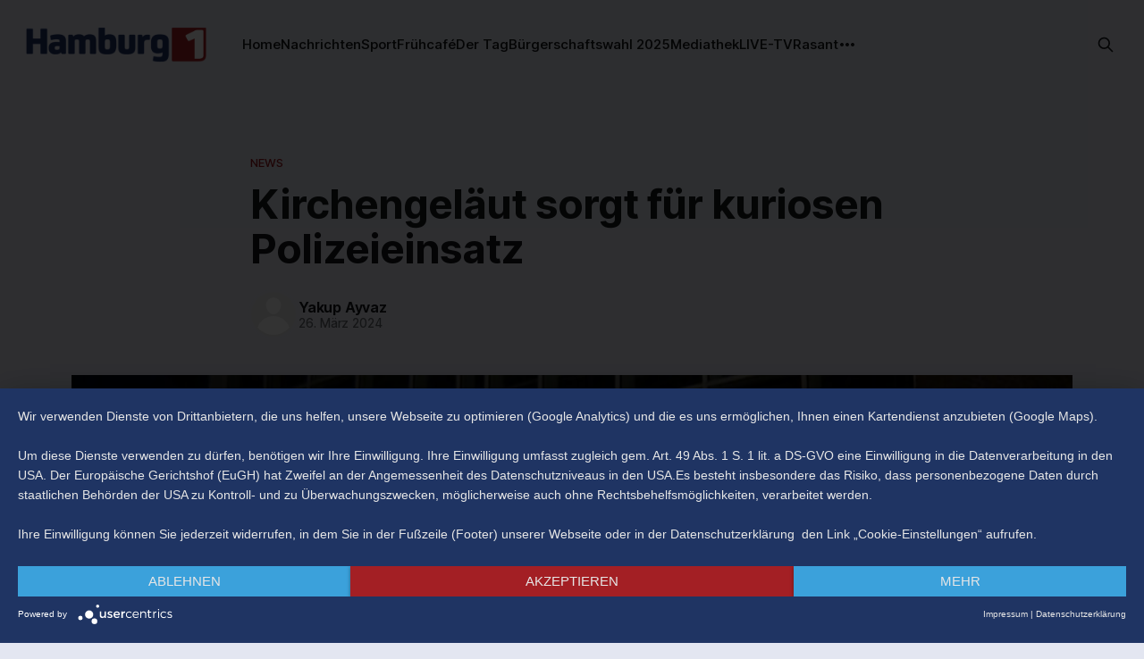

--- FILE ---
content_type: text/html; charset=utf-8
request_url: https://www.hamburg1.de/kurioser-polizeieinsatz/
body_size: 5285
content:
<!DOCTYPE html>
<html lang="de">
<head>

    <title>Kirchengeläut sorgt für kuriosen Polizeieinsatz</title>
    <meta charset="utf-8">
    <meta name="viewport" content="width=device-width, initial-scale=1.0">
    
    <link rel="preload" as="style" href="/assets/built/screen.css?v=0a182dadf8">
    <link rel="preload" as="script" href="/assets/built/source.js?v=0a182dadf8">
    
    <link rel="preload" as="font" type="font/woff2" href="/assets/fonts/inter-roman.woff2?v=0a182dadf8" crossorigin="anonymous">
<style>
    @font-face {
        font-family: "Inter";
        font-style: normal;
        font-weight: 100 900;
        font-display: optional;
        src: url(/assets/fonts/inter-roman.woff2?v=0a182dadf8) format("woff2");
        unicode-range: U+0000-00FF, U+0131, U+0152-0153, U+02BB-02BC, U+02C6, U+02DA, U+02DC, U+0304, U+0308, U+0329, U+2000-206F, U+2074, U+20AC, U+2122, U+2191, U+2193, U+2212, U+2215, U+FEFF, U+FFFD;
    }
</style>

    <link rel="stylesheet" type="text/css" href="/assets/built/screen.css?v=0a182dadf8">

    <style>
        :root {
            --background-color: #e3e6f1
        }
    </style>

    <script>
        /* The script for calculating the color contrast has been taken from
        https://gomakethings.com/dynamically-changing-the-text-color-based-on-background-color-contrast-with-vanilla-js/ */
        var accentColor = getComputedStyle(document.documentElement).getPropertyValue('--background-color');
        accentColor = accentColor.trim().slice(1);

        if (accentColor.length === 3) {
            accentColor = accentColor[0] + accentColor[0] + accentColor[1] + accentColor[1] + accentColor[2] + accentColor[2];
        }

        var r = parseInt(accentColor.substr(0, 2), 16);
        var g = parseInt(accentColor.substr(2, 2), 16);
        var b = parseInt(accentColor.substr(4, 2), 16);
        var yiq = ((r * 299) + (g * 587) + (b * 114)) / 1000;
        var textColor = (yiq >= 128) ? 'dark' : 'light';

        document.documentElement.className = `has-${textColor}-text`;
    </script>

    <link rel="icon" href="https://www.hamburg1.de/content/images/size/w256h256/2024/01/favicon.png" type="image/png">
    <link rel="canonical" href="https://www.hamburg1.de/kurioser-polizeieinsatz/">
    <meta name="referrer" content="no-referrer-when-downgrade">
    
    <meta property="og:site_name" content="Hamburg 1">
    <meta property="og:type" content="article">
    <meta property="og:title" content="Kirchengeläut sorgt für kuriosen Polizeieinsatz">
    <meta property="og:description" content="Kurioser Einsatz für die Polizei in Stellingen: In der Nacht zu Dienstag sind die Kirchenglocken der Kreuzkirche im Wördemannsweg um Punkt Mitternacht außer Kontrolle geraten. Die Anwohner wurden durch das Geläut aus dem Schlaf gerissen.">
    <meta property="og:url" content="https://www.hamburg1.de/kurioser-polizeieinsatz/">
    <meta property="og:image" content="https://www.hamburg1.de/content/images/2024/03/bimbam.jpg">
    <meta property="article:published_time" content="2024-03-26T10:56:18.000Z">
    <meta property="article:modified_time" content="2024-03-26T10:56:18.000Z">
    <meta property="article:tag" content="News">
    
    <meta property="article:publisher" content="https://www.facebook.com/HamburgEins">
    <meta name="twitter:card" content="summary_large_image">
    <meta name="twitter:title" content="Kirchengeläut sorgt für kuriosen Polizeieinsatz">
    <meta name="twitter:description" content="Kurioser Einsatz für die Polizei in Stellingen: In der Nacht zu Dienstag sind die Kirchenglocken der Kreuzkirche im Wördemannsweg um Punkt Mitternacht außer Kontrolle geraten. Die Anwohner wurden durch das Geläut aus dem Schlaf gerissen.">
    <meta name="twitter:url" content="https://www.hamburg1.de/kurioser-polizeieinsatz/">
    <meta name="twitter:image" content="https://www.hamburg1.de/content/images/2024/03/bimbam.jpg">
    <meta name="twitter:label1" content="Written by">
    <meta name="twitter:data1" content="Yakup Ayvaz">
    <meta name="twitter:label2" content="Filed under">
    <meta name="twitter:data2" content="News">
    <meta name="twitter:site" content="@Hamburg1">
    <meta property="og:image:width" content="1200">
    <meta property="og:image:height" content="675">
    
    <script type="application/ld+json">
{
    "@context": "https://schema.org",
    "@type": "Article",
    "publisher": {
        "@type": "Organization",
        "name": "Hamburg 1",
        "url": "https://www.hamburg1.de/",
        "logo": {
            "@type": "ImageObject",
            "url": "https://www.hamburg1.de/content/images/2024/01/hamburgeins_logo.png"
        }
    },
    "author": {
        "@type": "Person",
        "name": "Yakup Ayvaz",
        "url": "https://www.hamburg1.de/author/yakup-ayvaz/",
        "sameAs": []
    },
    "headline": "Kirchengeläut sorgt für kuriosen Polizeieinsatz",
    "url": "https://www.hamburg1.de/kurioser-polizeieinsatz/",
    "datePublished": "2024-03-26T10:56:18.000Z",
    "dateModified": "2024-03-26T10:56:18.000Z",
    "image": {
        "@type": "ImageObject",
        "url": "https://www.hamburg1.de/content/images/2024/03/bimbam.jpg",
        "width": 1200,
        "height": 675
    },
    "keywords": "News",
    "description": "Kurioser Einsatz für die Polizei in Stellingen: In der Nacht zu Dienstag sind die Kirchenglocken der Kreuzkirche im Wördemannsweg um Punkt Mitternacht außer Kontrolle geraten. Die Anwohner wurden durch das Geläut aus dem Schlaf gerissen.",
    "mainEntityOfPage": "https://www.hamburg1.de/kurioser-polizeieinsatz/"
}
    </script>

    <meta name="generator" content="Ghost 5.87">
    <link rel="alternate" type="application/rss+xml" title="Hamburg 1" href="https://www.hamburg1.de/rss/">
    
    <script defer src="https://cdn.jsdelivr.net/ghost/sodo-search@~1.1/umd/sodo-search.min.js" data-key="369f14e4da619a1a238784ee05" data-styles="https://cdn.jsdelivr.net/ghost/sodo-search@~1.1/umd/main.css" data-sodo-search="https://www.hamburg1.de/" crossorigin="anonymous"></script>
    
    <link href="https://www.hamburg1.de/webmentions/receive/" rel="webmention">
    <script defer src="/public/cards.min.js?v=0a182dadf8"></script><style>:root {--ghost-accent-color: #99151B;}</style>
    <link rel="stylesheet" type="text/css" href="/public/cards.min.css?v=0a182dadf8">
    <script type="application/javascript" src="https://app.usercentrics.eu/latest/main.js" id="O13OFIzXe" async></script>

</head>
<body class="post-template tag-news has-sans-title has-sans-body">

<div class="gh-viewport">
    
    <header id="gh-navigation" class="gh-navigation is-left-logo gh-outer">
    <div class="gh-navigation-inner gh-inner">

        <div class="gh-navigation-brand">
            <a class="gh-navigation-logo is-title" href="https://www.hamburg1.de">
                    <img src="https://www.hamburg1.de/content/images/2024/01/hamburgeins_logo.png" alt="Hamburg 1">
            </a>
            <button class="gh-search gh-icon-button" aria-label="Search this site" data-ghost-search>
    <svg xmlns="http://www.w3.org/2000/svg" fill="none" viewBox="0 0 24 24" stroke="currentColor" stroke-width="2" width="20" height="20"><path stroke-linecap="round" stroke-linejoin="round" d="M21 21l-6-6m2-5a7 7 0 11-14 0 7 7 0 0114 0z"></path></svg></button>            <button class="gh-burger gh-icon-button" aria-label="Menu">
                <svg xmlns="http://www.w3.org/2000/svg" width="24" height="24" fill="currentColor" viewBox="0 0 256 256"><path d="M224,128a8,8,0,0,1-8,8H40a8,8,0,0,1,0-16H216A8,8,0,0,1,224,128ZM40,72H216a8,8,0,0,0,0-16H40a8,8,0,0,0,0,16ZM216,184H40a8,8,0,0,0,0,16H216a8,8,0,0,0,0-16Z"></path></svg>                <svg xmlns="http://www.w3.org/2000/svg" width="24" height="24" fill="currentColor" viewBox="0 0 256 256"><path d="M205.66,194.34a8,8,0,0,1-11.32,11.32L128,139.31,61.66,205.66a8,8,0,0,1-11.32-11.32L116.69,128,50.34,61.66A8,8,0,0,1,61.66,50.34L128,116.69l66.34-66.35a8,8,0,0,1,11.32,11.32L139.31,128Z"></path></svg>            </button>
        </div>

        <nav class="gh-navigation-menu">
            <ul class="nav">
    <li class="nav-home"><a href="https://www.hamburg1.de/">Home</a></li>
    <li class="nav-nachrichten"><a href="https://www.hamburg1.de/tag/news/">Nachrichten</a></li>
    <li class="nav-sport"><a href="https://www.hamburg1.de/tag/sport/">Sport</a></li>
    <li class="nav-fruhcafe"><a href="https://www.hamburg1.de/tag/fruhcafe/">Frühcafé</a></li>
    <li class="nav-der-tag"><a href="https://www.hamburg1.de/tag/der-tag/">Der Tag</a></li>
    <li class="nav-burgerschaftswahl-2025"><a href="https://www.hamburg1.de/tag/burgerschaftswahl-2025/">Bürgerschaftswahl 2025</a></li>
    <li class="nav-mediathek"><a href="https://www.hamburg1.de/mediathek/">Mediathek</a></li>
    <li class="nav-live-tv"><a href="https://www.hamburg1.de/livestream/">LIVE-TV</a></li>
    <li class="nav-rasant"><a href="https://www.hamburg1.de/tag/rasant/">Rasant</a></li>
    <li class="nav-business-night"><a href="https://www.hamburg1.de/businessnight/">Business Night</a></li>
    <li class="nav-nachgefragt"><a href="https://www.hamburg1.de/tag/nachgefragt/">Nachgefragt</a></li>
    <li class="nav-hamburger-ausguck"><a href="https://www.hamburg1.de/hamburger-ausguck/">Hamburger Ausguck</a></li>
</ul>

        </nav>

        <div class="gh-navigation-actions">
                    <button class="gh-search gh-icon-button" aria-label="Search this site" data-ghost-search>
    <svg xmlns="http://www.w3.org/2000/svg" fill="none" viewBox="0 0 24 24" stroke="currentColor" stroke-width="2" width="20" height="20"><path stroke-linecap="round" stroke-linejoin="round" d="M21 21l-6-6m2-5a7 7 0 11-14 0 7 7 0 0114 0z"></path></svg></button>        </div>

    </div>
</header>

    

<main class="gh-main">

    <article class="gh-article post tag-news">

        <header class="gh-article-header gh-canvas">

                <a class="gh-article-tag" href="https://www.hamburg1.de/tag/news/">News</a>
            <h1 class="gh-article-title is-title">Kirchengeläut sorgt für kuriosen Polizeieinsatz</h1>

            <div class="gh-article-meta">
                <div class="gh-article-author-image instapaper_ignore">
                            <a href="/author/yakup-ayvaz/"><svg viewBox="0 0 24 24" xmlns="http://www.w3.org/2000/svg"><g fill="none" fill-rule="evenodd"><path d="M3.513 18.998C4.749 15.504 8.082 13 12 13s7.251 2.504 8.487 5.998C18.47 21.442 15.417 23 12 23s-6.47-1.558-8.487-4.002zM12 12c2.21 0 4-2.79 4-5s-1.79-4-4-4-4 1.79-4 4 1.79 5 4 5z" fill="#FFF"/></g></svg>
</a>
                </div>
                <div class="gh-article-meta-wrapper">
                    <h4 class="gh-article-author-name"><a href="/author/yakup-ayvaz/">Yakup Ayvaz</a></h4>
                    <div class="gh-article-meta-content">
                        <time class="gh-article-meta-date" datetime="2024-03-26">26. März 2024</time>
                    </div>
                </div>
            </div>

                <figure class="gh-article-image">
        <picture>
            <source srcset="/content/images/size/w2000/2024/03/bimbam.jpg" media="(min-width: 2000px)">
            <source srcset="/content/images/size/w1200/2024/03/bimbam.jpg" media="(min-width: 1200px)">
            <source srcset="/content/images/size/w960/2024/03/bimbam.jpg" media="(min-width: 960px)">
            <source srcset="/content/images/size/w600/2024/03/bimbam.jpg" media="(min-width: 600px)">
            <source srcset="/content/images/size/w320/2024/03/bimbam.jpg" media="(min-width: 320px)">
            <img src="/content/images/size/w1200/2024/03/bimbam.jpg" alt="Kirchengeläut sorgt für kuriosen Polizeieinsatz">
        </picture>
    </figure>

        </header>

        <section class="gh-content gh-canvas is-body">
            <p>Kurioser Einsatz für die Polizei in Stellingen: In der Nacht zu Dienstag sind die Kirchenglocken der Kreuzkirche im Wördemannsweg um Punkt Mitternacht außer Kontrolle geraten. Die Anwohner wurden durch das Geläut aus dem Schlaf gerissen.</p><figure class="kg-card kg-embed-card"><iframe width="200" height="113" src="https://www.youtube.com/embed/IwoHllpQOEs?feature=oembed" frameborder="0" allow="accelerometer; autoplay; clipboard-write; encrypted-media; gyroscope; picture-in-picture; web-share" allowfullscreen="" title="50 Minuten Geläute: Kirchenglocken reißen Anwohner aus den Schlaf"></iframe></figure>
        </section>

    </article>


</main>


            <section class="gh-container is-grid gh-outer">
                <div class="gh-container-inner gh-inner">
                    <h2 class="gh-container-title">Read more</h2>
                    <div class="gh-feed">
                            <article class="gh-card post no-image">
    <a class="gh-card-link" href="/stehpaddler-aus-dem-meer-gerettet-in-qingdao/">
        <div class="gh-card-wrapper">
            <h3 class="gh-card-title is-title">Stehpaddler aus dem Meer gerettet in Qingdao</h3>
                    <p class="gh-card-excerpt is-body">0:00

/0:15


1×</p>
            <footer class="gh-card-meta">
<!--
             -->
                    <span class="gh-card-author">By Patrick Neumann</span>
                    <time class="gh-card-date" datetime="2025-12-09">9. Dez. 2025</time>
                <!--
         --></footer>
        </div>
    </a>
</article>                            <article class="gh-card post">
    <a class="gh-card-link" href="/hamburg-der-tag-vom-05-12-2025/">
            <figure class="gh-card-image">
                <img
                    srcset="/content/images/size/w160/format/webp/2025/12/TAGOOOO-1.jpg 160w,
                            /content/images/size/w320/format/webp/2025/12/TAGOOOO-1.jpg 320w,
                            /content/images/size/w600/format/webp/2025/12/TAGOOOO-1.jpg 600w,
                            /content/images/size/w960/format/webp/2025/12/TAGOOOO-1.jpg 960w,
                            /content/images/size/w1200/format/webp/2025/12/TAGOOOO-1.jpg 1200w,
                            /content/images/size/w2000/format/webp/2025/12/TAGOOOO-1.jpg 2000w"
                    sizes="320px"
                    src="/content/images/size/w600/2025/12/TAGOOOO-1.jpg"
                    alt="Hamburg Der Tag vom 05.12.2025"
                    loading="lazy"
                >
            </figure>
        <div class="gh-card-wrapper">
            <h3 class="gh-card-title is-title">Hamburg Der Tag vom 05.12.2025</h3>
                    <p class="gh-card-excerpt is-body">“Hamburg Der Tag” ist deine Nachrichtensendung bei Hamburg 1. Was passiert in der Hansestadt? Was beschäftigt die Hamburgerinnen und Hamburger? Was steht in unserer Stadt an?
Fragen, die von Montag bis Freitag LIVE um 18 Uhr beantwortet werden - auf YouTube und im TV.</p>
            <footer class="gh-card-meta">
<!--
             -->
                    <span class="gh-card-author">By Yakup Ayvaz</span>
                    <time class="gh-card-date" datetime="2025-12-05">5. Dez. 2025</time>
                <!--
         --></footer>
        </div>
    </a>
</article>                            <article class="gh-card post">
    <a class="gh-card-link" href="/nach-pokal-aus-hsv-vor-dem-ersten-nordderby-gegen-werder-bremen-in-der-bundesliga-seit-uber-7-jahren/">
            <figure class="gh-card-image">
                <img
                    srcset="/content/images/size/w160/format/webp/2025/12/HHHHH.jpg 160w,
                            /content/images/size/w320/format/webp/2025/12/HHHHH.jpg 320w,
                            /content/images/size/w600/format/webp/2025/12/HHHHH.jpg 600w,
                            /content/images/size/w960/format/webp/2025/12/HHHHH.jpg 960w,
                            /content/images/size/w1200/format/webp/2025/12/HHHHH.jpg 1200w,
                            /content/images/size/w2000/format/webp/2025/12/HHHHH.jpg 2000w"
                    sizes="320px"
                    src="/content/images/size/w600/2025/12/HHHHH.jpg"
                    alt="Nach Pokal-Aus: HSV vor dem ersten Nordderby gegen Werder Bremen in der Bundesliga seit über 7 Jahren"
                    loading="lazy"
                >
            </figure>
        <div class="gh-card-wrapper">
            <h3 class="gh-card-title is-title">Nach Pokal-Aus: HSV vor dem ersten Nordderby gegen Werder Bremen in der Bundesliga seit über 7 Jahren</h3>
                    <p class="gh-card-excerpt is-body">Nach dem Heimsieg gegen den VfB Stuttgart und dem Pokalaus gegen Holstein Kiel steht für den HSV nun das dritte Heimspiel in Folge an. Am Sonntag kommt es dabei zum ersten Nordderby in der Bundesliga nach mehr als sieben Jahren zwischen dem Hamburger SV und Werder Bremen. Die Bedeutung des</p>
            <footer class="gh-card-meta">
<!--
             -->
                    <span class="gh-card-author">By Yakup Ayvaz</span>
                    <time class="gh-card-date" datetime="2025-12-05">5. Dez. 2025</time>
                <!--
         --></footer>
        </div>
    </a>
</article>                            <article class="gh-card post">
    <a class="gh-card-link" href="/tierpark-hagenbeck-nikolaus-aktion-im-katta-dorf-und-eine-besondere-unterrichtsstunde/">
            <figure class="gh-card-image">
                <img
                    srcset="/content/images/size/w160/format/webp/2025/12/KATAAAA.jpg 160w,
                            /content/images/size/w320/format/webp/2025/12/KATAAAA.jpg 320w,
                            /content/images/size/w600/format/webp/2025/12/KATAAAA.jpg 600w,
                            /content/images/size/w960/format/webp/2025/12/KATAAAA.jpg 960w,
                            /content/images/size/w1200/format/webp/2025/12/KATAAAA.jpg 1200w,
                            /content/images/size/w2000/format/webp/2025/12/KATAAAA.jpg 2000w"
                    sizes="320px"
                    src="/content/images/size/w600/2025/12/KATAAAA.jpg"
                    alt="Tierpark Hagenbeck: Nikolaus-Aktion im Katta-Dorf und eine besondere Unterrichtsstunde"
                    loading="lazy"
                >
            </figure>
        <div class="gh-card-wrapper">
            <h3 class="gh-card-title is-title">Tierpark Hagenbeck: Nikolaus-Aktion im Katta-Dorf und eine besondere Unterrichtsstunde</h3>
                    <p class="gh-card-excerpt is-body">Im Tierpark Hagenbeck gab es am Freitag nicht nur für die Kattas eine vorzeitige Leckerei zum Nikolaus, sondern auch für die Klasse 3B der Moorwegschule Wedel gab es eine besondere Überraschung. Statt Mathe, Deutsch oder Sport, stand eine Unterrichtsstunde mit Zootierarzt Dr. Michael Flügger auf dem Stundenplan. 45 Minuten konnten</p>
            <footer class="gh-card-meta">
<!--
             -->
                    <span class="gh-card-author">By Yakup Ayvaz</span>
                    <time class="gh-card-date" datetime="2025-12-05">5. Dez. 2025</time>
                <!--
         --></footer>
        </div>
    </a>
</article>                    </div>
                </div>
            </section>

    
    <footer class="gh-footer gh-outer">
    <div class="gh-footer-inner gh-inner">

        <div class="gh-footer-bar">
            <span class="gh-footer-logo is-title">
                    <img src="https://www.hamburg1.de/content/images/2024/01/hamburgeins_logo.png" alt="Hamburg 1">
            </span>
            <nav class="gh-footer-menu">
                <ul class="nav">
    <li class="nav-impressum"><a href="https://www.hamburg1.de/impressum/">Impressum</a></li>
    <li class="nav-datenschutz"><a href="https://www.hamburg1.de/datenschutz/">Datenschutz</a></li>
    <li class="nav-agb"><a href="https://www.hamburg1.de/agb/">AGB</a></li>
</ul>

            </nav>
            <div class="gh-footer-copyright">
                Powered by <a href="https://ghost.org/" target="_blank" rel="noopener">Ghost</a>
            </div>
        </div>


    </div>
</footer>    
</div>

    <div class="pswp" tabindex="-1" role="dialog" aria-hidden="true">
    <div class="pswp__bg"></div>

    <div class="pswp__scroll-wrap">
        <div class="pswp__container">
            <div class="pswp__item"></div>
            <div class="pswp__item"></div>
            <div class="pswp__item"></div>
        </div>

        <div class="pswp__ui pswp__ui--hidden">
            <div class="pswp__top-bar">
                <div class="pswp__counter"></div>

                <button class="pswp__button pswp__button--close" title="Close (Esc)"></button>
                <button class="pswp__button pswp__button--share" title="Share"></button>
                <button class="pswp__button pswp__button--fs" title="Toggle fullscreen"></button>
                <button class="pswp__button pswp__button--zoom" title="Zoom in/out"></button>

                <div class="pswp__preloader">
                    <div class="pswp__preloader__icn">
                        <div class="pswp__preloader__cut">
                            <div class="pswp__preloader__donut"></div>
                        </div>
                    </div>
                </div>
            </div>

            <div class="pswp__share-modal pswp__share-modal--hidden pswp__single-tap">
                <div class="pswp__share-tooltip"></div>
            </div>

            <button class="pswp__button pswp__button--arrow--left" title="Previous (arrow left)"></button>
            <button class="pswp__button pswp__button--arrow--right" title="Next (arrow right)"></button>

            <div class="pswp__caption">
                <div class="pswp__caption__center"></div>
            </div>
        </div>
    </div>
</div>
<script src="/assets/built/source.js?v=0a182dadf8"></script>

<style>
.gh-footer-copyright {
   display:none;
}
</style>

</body>
</html>
